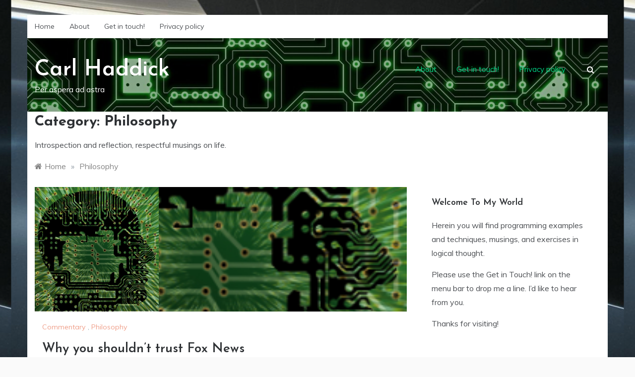

--- FILE ---
content_type: text/html; charset=UTF-8
request_url: https://www.carlhaddick.com/category/philosophy/
body_size: 11096
content:
<!doctype html>
<html lang="en">
<head>
	<meta charset="UTF-8">
	<meta name="viewport" content="width=device-width, initial-scale=1">
	<link rel="profile" href="https://gmpg.org/xfn/11">
	<title>Philosophy &#8211; Carl Haddick</title>
<meta name='robots' content='max-image-preview:large' />
<link rel='dns-prefetch' href='//fonts.googleapis.com' />
<link rel="alternate" type="application/rss+xml" title="Carl Haddick &raquo; Feed" href="https://www.carlhaddick.com/feed/" />
<link rel="alternate" type="application/rss+xml" title="Carl Haddick &raquo; Comments Feed" href="https://www.carlhaddick.com/comments/feed/" />
<link rel="alternate" type="application/rss+xml" title="Carl Haddick &raquo; Philosophy Category Feed" href="https://www.carlhaddick.com/category/philosophy/feed/" />
<style id='wp-img-auto-sizes-contain-inline-css' type='text/css'>
img:is([sizes=auto i],[sizes^="auto," i]){contain-intrinsic-size:3000px 1500px}
/*# sourceURL=wp-img-auto-sizes-contain-inline-css */
</style>
<style id='wp-emoji-styles-inline-css' type='text/css'>

	img.wp-smiley, img.emoji {
		display: inline !important;
		border: none !important;
		box-shadow: none !important;
		height: 1em !important;
		width: 1em !important;
		margin: 0 0.07em !important;
		vertical-align: -0.1em !important;
		background: none !important;
		padding: 0 !important;
	}
/*# sourceURL=wp-emoji-styles-inline-css */
</style>
<style id='wp-block-library-inline-css' type='text/css'>
:root{--wp-block-synced-color:#7a00df;--wp-block-synced-color--rgb:122,0,223;--wp-bound-block-color:var(--wp-block-synced-color);--wp-editor-canvas-background:#ddd;--wp-admin-theme-color:#007cba;--wp-admin-theme-color--rgb:0,124,186;--wp-admin-theme-color-darker-10:#006ba1;--wp-admin-theme-color-darker-10--rgb:0,107,160.5;--wp-admin-theme-color-darker-20:#005a87;--wp-admin-theme-color-darker-20--rgb:0,90,135;--wp-admin-border-width-focus:2px}@media (min-resolution:192dpi){:root{--wp-admin-border-width-focus:1.5px}}.wp-element-button{cursor:pointer}:root .has-very-light-gray-background-color{background-color:#eee}:root .has-very-dark-gray-background-color{background-color:#313131}:root .has-very-light-gray-color{color:#eee}:root .has-very-dark-gray-color{color:#313131}:root .has-vivid-green-cyan-to-vivid-cyan-blue-gradient-background{background:linear-gradient(135deg,#00d084,#0693e3)}:root .has-purple-crush-gradient-background{background:linear-gradient(135deg,#34e2e4,#4721fb 50%,#ab1dfe)}:root .has-hazy-dawn-gradient-background{background:linear-gradient(135deg,#faaca8,#dad0ec)}:root .has-subdued-olive-gradient-background{background:linear-gradient(135deg,#fafae1,#67a671)}:root .has-atomic-cream-gradient-background{background:linear-gradient(135deg,#fdd79a,#004a59)}:root .has-nightshade-gradient-background{background:linear-gradient(135deg,#330968,#31cdcf)}:root .has-midnight-gradient-background{background:linear-gradient(135deg,#020381,#2874fc)}:root{--wp--preset--font-size--normal:16px;--wp--preset--font-size--huge:42px}.has-regular-font-size{font-size:1em}.has-larger-font-size{font-size:2.625em}.has-normal-font-size{font-size:var(--wp--preset--font-size--normal)}.has-huge-font-size{font-size:var(--wp--preset--font-size--huge)}.has-text-align-center{text-align:center}.has-text-align-left{text-align:left}.has-text-align-right{text-align:right}.has-fit-text{white-space:nowrap!important}#end-resizable-editor-section{display:none}.aligncenter{clear:both}.items-justified-left{justify-content:flex-start}.items-justified-center{justify-content:center}.items-justified-right{justify-content:flex-end}.items-justified-space-between{justify-content:space-between}.screen-reader-text{border:0;clip-path:inset(50%);height:1px;margin:-1px;overflow:hidden;padding:0;position:absolute;width:1px;word-wrap:normal!important}.screen-reader-text:focus{background-color:#ddd;clip-path:none;color:#444;display:block;font-size:1em;height:auto;left:5px;line-height:normal;padding:15px 23px 14px;text-decoration:none;top:5px;width:auto;z-index:100000}html :where(.has-border-color){border-style:solid}html :where([style*=border-top-color]){border-top-style:solid}html :where([style*=border-right-color]){border-right-style:solid}html :where([style*=border-bottom-color]){border-bottom-style:solid}html :where([style*=border-left-color]){border-left-style:solid}html :where([style*=border-width]){border-style:solid}html :where([style*=border-top-width]){border-top-style:solid}html :where([style*=border-right-width]){border-right-style:solid}html :where([style*=border-bottom-width]){border-bottom-style:solid}html :where([style*=border-left-width]){border-left-style:solid}html :where(img[class*=wp-image-]){height:auto;max-width:100%}:where(figure){margin:0 0 1em}html :where(.is-position-sticky){--wp-admin--admin-bar--position-offset:var(--wp-admin--admin-bar--height,0px)}@media screen and (max-width:600px){html :where(.is-position-sticky){--wp-admin--admin-bar--position-offset:0px}}

/*# sourceURL=wp-block-library-inline-css */
</style><style id='global-styles-inline-css' type='text/css'>
:root{--wp--preset--aspect-ratio--square: 1;--wp--preset--aspect-ratio--4-3: 4/3;--wp--preset--aspect-ratio--3-4: 3/4;--wp--preset--aspect-ratio--3-2: 3/2;--wp--preset--aspect-ratio--2-3: 2/3;--wp--preset--aspect-ratio--16-9: 16/9;--wp--preset--aspect-ratio--9-16: 9/16;--wp--preset--color--black: #000000;--wp--preset--color--cyan-bluish-gray: #abb8c3;--wp--preset--color--white: #ffffff;--wp--preset--color--pale-pink: #f78da7;--wp--preset--color--vivid-red: #cf2e2e;--wp--preset--color--luminous-vivid-orange: #ff6900;--wp--preset--color--luminous-vivid-amber: #fcb900;--wp--preset--color--light-green-cyan: #7bdcb5;--wp--preset--color--vivid-green-cyan: #00d084;--wp--preset--color--pale-cyan-blue: #8ed1fc;--wp--preset--color--vivid-cyan-blue: #0693e3;--wp--preset--color--vivid-purple: #9b51e0;--wp--preset--gradient--vivid-cyan-blue-to-vivid-purple: linear-gradient(135deg,rgb(6,147,227) 0%,rgb(155,81,224) 100%);--wp--preset--gradient--light-green-cyan-to-vivid-green-cyan: linear-gradient(135deg,rgb(122,220,180) 0%,rgb(0,208,130) 100%);--wp--preset--gradient--luminous-vivid-amber-to-luminous-vivid-orange: linear-gradient(135deg,rgb(252,185,0) 0%,rgb(255,105,0) 100%);--wp--preset--gradient--luminous-vivid-orange-to-vivid-red: linear-gradient(135deg,rgb(255,105,0) 0%,rgb(207,46,46) 100%);--wp--preset--gradient--very-light-gray-to-cyan-bluish-gray: linear-gradient(135deg,rgb(238,238,238) 0%,rgb(169,184,195) 100%);--wp--preset--gradient--cool-to-warm-spectrum: linear-gradient(135deg,rgb(74,234,220) 0%,rgb(151,120,209) 20%,rgb(207,42,186) 40%,rgb(238,44,130) 60%,rgb(251,105,98) 80%,rgb(254,248,76) 100%);--wp--preset--gradient--blush-light-purple: linear-gradient(135deg,rgb(255,206,236) 0%,rgb(152,150,240) 100%);--wp--preset--gradient--blush-bordeaux: linear-gradient(135deg,rgb(254,205,165) 0%,rgb(254,45,45) 50%,rgb(107,0,62) 100%);--wp--preset--gradient--luminous-dusk: linear-gradient(135deg,rgb(255,203,112) 0%,rgb(199,81,192) 50%,rgb(65,88,208) 100%);--wp--preset--gradient--pale-ocean: linear-gradient(135deg,rgb(255,245,203) 0%,rgb(182,227,212) 50%,rgb(51,167,181) 100%);--wp--preset--gradient--electric-grass: linear-gradient(135deg,rgb(202,248,128) 0%,rgb(113,206,126) 100%);--wp--preset--gradient--midnight: linear-gradient(135deg,rgb(2,3,129) 0%,rgb(40,116,252) 100%);--wp--preset--font-size--small: 16px;--wp--preset--font-size--medium: 25px;--wp--preset--font-size--large: 31px;--wp--preset--font-size--x-large: 42px;--wp--preset--font-size--larger: 39px;--wp--preset--spacing--20: 0.44rem;--wp--preset--spacing--30: 0.67rem;--wp--preset--spacing--40: 1rem;--wp--preset--spacing--50: 1.5rem;--wp--preset--spacing--60: 2.25rem;--wp--preset--spacing--70: 3.38rem;--wp--preset--spacing--80: 5.06rem;--wp--preset--shadow--natural: 6px 6px 9px rgba(0, 0, 0, 0.2);--wp--preset--shadow--deep: 12px 12px 50px rgba(0, 0, 0, 0.4);--wp--preset--shadow--sharp: 6px 6px 0px rgba(0, 0, 0, 0.2);--wp--preset--shadow--outlined: 6px 6px 0px -3px rgb(255, 255, 255), 6px 6px rgb(0, 0, 0);--wp--preset--shadow--crisp: 6px 6px 0px rgb(0, 0, 0);}:where(.is-layout-flex){gap: 0.5em;}:where(.is-layout-grid){gap: 0.5em;}body .is-layout-flex{display: flex;}.is-layout-flex{flex-wrap: wrap;align-items: center;}.is-layout-flex > :is(*, div){margin: 0;}body .is-layout-grid{display: grid;}.is-layout-grid > :is(*, div){margin: 0;}:where(.wp-block-columns.is-layout-flex){gap: 2em;}:where(.wp-block-columns.is-layout-grid){gap: 2em;}:where(.wp-block-post-template.is-layout-flex){gap: 1.25em;}:where(.wp-block-post-template.is-layout-grid){gap: 1.25em;}.has-black-color{color: var(--wp--preset--color--black) !important;}.has-cyan-bluish-gray-color{color: var(--wp--preset--color--cyan-bluish-gray) !important;}.has-white-color{color: var(--wp--preset--color--white) !important;}.has-pale-pink-color{color: var(--wp--preset--color--pale-pink) !important;}.has-vivid-red-color{color: var(--wp--preset--color--vivid-red) !important;}.has-luminous-vivid-orange-color{color: var(--wp--preset--color--luminous-vivid-orange) !important;}.has-luminous-vivid-amber-color{color: var(--wp--preset--color--luminous-vivid-amber) !important;}.has-light-green-cyan-color{color: var(--wp--preset--color--light-green-cyan) !important;}.has-vivid-green-cyan-color{color: var(--wp--preset--color--vivid-green-cyan) !important;}.has-pale-cyan-blue-color{color: var(--wp--preset--color--pale-cyan-blue) !important;}.has-vivid-cyan-blue-color{color: var(--wp--preset--color--vivid-cyan-blue) !important;}.has-vivid-purple-color{color: var(--wp--preset--color--vivid-purple) !important;}.has-black-background-color{background-color: var(--wp--preset--color--black) !important;}.has-cyan-bluish-gray-background-color{background-color: var(--wp--preset--color--cyan-bluish-gray) !important;}.has-white-background-color{background-color: var(--wp--preset--color--white) !important;}.has-pale-pink-background-color{background-color: var(--wp--preset--color--pale-pink) !important;}.has-vivid-red-background-color{background-color: var(--wp--preset--color--vivid-red) !important;}.has-luminous-vivid-orange-background-color{background-color: var(--wp--preset--color--luminous-vivid-orange) !important;}.has-luminous-vivid-amber-background-color{background-color: var(--wp--preset--color--luminous-vivid-amber) !important;}.has-light-green-cyan-background-color{background-color: var(--wp--preset--color--light-green-cyan) !important;}.has-vivid-green-cyan-background-color{background-color: var(--wp--preset--color--vivid-green-cyan) !important;}.has-pale-cyan-blue-background-color{background-color: var(--wp--preset--color--pale-cyan-blue) !important;}.has-vivid-cyan-blue-background-color{background-color: var(--wp--preset--color--vivid-cyan-blue) !important;}.has-vivid-purple-background-color{background-color: var(--wp--preset--color--vivid-purple) !important;}.has-black-border-color{border-color: var(--wp--preset--color--black) !important;}.has-cyan-bluish-gray-border-color{border-color: var(--wp--preset--color--cyan-bluish-gray) !important;}.has-white-border-color{border-color: var(--wp--preset--color--white) !important;}.has-pale-pink-border-color{border-color: var(--wp--preset--color--pale-pink) !important;}.has-vivid-red-border-color{border-color: var(--wp--preset--color--vivid-red) !important;}.has-luminous-vivid-orange-border-color{border-color: var(--wp--preset--color--luminous-vivid-orange) !important;}.has-luminous-vivid-amber-border-color{border-color: var(--wp--preset--color--luminous-vivid-amber) !important;}.has-light-green-cyan-border-color{border-color: var(--wp--preset--color--light-green-cyan) !important;}.has-vivid-green-cyan-border-color{border-color: var(--wp--preset--color--vivid-green-cyan) !important;}.has-pale-cyan-blue-border-color{border-color: var(--wp--preset--color--pale-cyan-blue) !important;}.has-vivid-cyan-blue-border-color{border-color: var(--wp--preset--color--vivid-cyan-blue) !important;}.has-vivid-purple-border-color{border-color: var(--wp--preset--color--vivid-purple) !important;}.has-vivid-cyan-blue-to-vivid-purple-gradient-background{background: var(--wp--preset--gradient--vivid-cyan-blue-to-vivid-purple) !important;}.has-light-green-cyan-to-vivid-green-cyan-gradient-background{background: var(--wp--preset--gradient--light-green-cyan-to-vivid-green-cyan) !important;}.has-luminous-vivid-amber-to-luminous-vivid-orange-gradient-background{background: var(--wp--preset--gradient--luminous-vivid-amber-to-luminous-vivid-orange) !important;}.has-luminous-vivid-orange-to-vivid-red-gradient-background{background: var(--wp--preset--gradient--luminous-vivid-orange-to-vivid-red) !important;}.has-very-light-gray-to-cyan-bluish-gray-gradient-background{background: var(--wp--preset--gradient--very-light-gray-to-cyan-bluish-gray) !important;}.has-cool-to-warm-spectrum-gradient-background{background: var(--wp--preset--gradient--cool-to-warm-spectrum) !important;}.has-blush-light-purple-gradient-background{background: var(--wp--preset--gradient--blush-light-purple) !important;}.has-blush-bordeaux-gradient-background{background: var(--wp--preset--gradient--blush-bordeaux) !important;}.has-luminous-dusk-gradient-background{background: var(--wp--preset--gradient--luminous-dusk) !important;}.has-pale-ocean-gradient-background{background: var(--wp--preset--gradient--pale-ocean) !important;}.has-electric-grass-gradient-background{background: var(--wp--preset--gradient--electric-grass) !important;}.has-midnight-gradient-background{background: var(--wp--preset--gradient--midnight) !important;}.has-small-font-size{font-size: var(--wp--preset--font-size--small) !important;}.has-medium-font-size{font-size: var(--wp--preset--font-size--medium) !important;}.has-large-font-size{font-size: var(--wp--preset--font-size--large) !important;}.has-x-large-font-size{font-size: var(--wp--preset--font-size--x-large) !important;}
/*# sourceURL=global-styles-inline-css */
</style>

<style id='classic-theme-styles-inline-css' type='text/css'>
/*! This file is auto-generated */
.wp-block-button__link{color:#fff;background-color:#32373c;border-radius:9999px;box-shadow:none;text-decoration:none;padding:calc(.667em + 2px) calc(1.333em + 2px);font-size:1.125em}.wp-block-file__button{background:#32373c;color:#fff;text-decoration:none}
/*# sourceURL=/wp-includes/css/classic-themes.min.css */
</style>
<link rel='stylesheet' id='Muli:400,600-css' href='//fonts.googleapis.com/css?family=Muli%3A400%2C600&#038;ver=6.9' type='text/css' media='all' />
<link rel='stylesheet' id='Josefin+Sans:400,600,700,400italic-css' href='//fonts.googleapis.com/css?family=Josefin+Sans%3A400%2C600%2C700%2C400italic&#038;ver=6.9' type='text/css' media='all' />
<link rel='stylesheet' id='prefer-sign-css' href='//fonts.googleapis.com/css?family=Monsieur+La+Doulaise&#038;display=swap' type='text/css' media='all' />
<link rel='stylesheet' id='font-awesome-css' href='https://www.carlhaddick.com/wp-content/themes/prefer-plus/css/font-awesome.min.css?ver=4.5.0' type='text/css' media='all' />
<link rel='stylesheet' id='grid-css-css' href='https://www.carlhaddick.com/wp-content/themes/prefer-plus/css/grid.min.css?ver=4.5.0' type='text/css' media='all' />
<link rel='stylesheet' id='slick-css' href='https://www.carlhaddick.com/wp-content/themes/prefer-plus/assets/css/slick.css?ver=4.5.0' type='text/css' media='all' />
<link rel='stylesheet' id='prefer-style-css' href='https://www.carlhaddick.com/wp-content/themes/prefer-plus/style.css?ver=6.9' type='text/css' media='all' />
<style id='prefer-style-inline-css' type='text/css'>

            .main-header .logo{ 
                max-width : 300px; 
            }
            .top-bar-area{ 
                background:#ffffff; 
            }
            .top-menu > ul > li > a,
            .social-links ul li a:before{ 
                color:#4c4f53; 
            }
            .header-default .main-header,
            .header-1 .menu-area,
            .header-2 .menu-area{ 
                background :#ffffff; 
            }
            .main-menu ul li > a{ 
                color:#00d687; 
            }
            .caption h2 a,
            .caption span, 
            .caption span a,
            .slide-wrap .caption h2 a,
            .bottom-caption .slider-items a, 
            .bottom-caption .slider-items h4{ 
                color :#2f3235; 
            }
            .post-wrap{ 
                background-color :#ffffff; 
            }
            .widget{ 
               background-color :#ffffff; 
            }
            .post-excerpt, 
            .content{ 
                color : #4c4f53; 
            }h1, h2, h3, h4, h5, h6, 
            .post-title,
            .post-title a{ 
                color :#2f3235; 
            }
            .footer-wrap{ 
                background-color :#fafafa; 
            }
            .site-footer,
            .site-footer a,
            .footer-menu li a,
            .footer-wrap .widget a, 
            .footer-wrap .widget,
            .footer-wrap .widget-title{ 
                color :#4c4f53; 
            }
            #toTop,
            .footer-wrap .widget-title:after,
            .default-slider .slide-wrap .more-btn,
            .comment-form #submit:hover, 
            .comment-form #submit:focus,
            #toTop:hover,
            a.effect:before,
            .show-more,
            a.link-format,
            .tabs-nav li:before,
            .post-slider-section .s-cat,
            .meta_bottom .post-share a:hover,
            .sidebar-3 .widget-title:after,
            .bottom-caption .slick-current .slider-items span,
            aarticle.format-status .post-content .post-format::after,
            article.format-chat .post-content .post-format::after, 
            article.format-link .post-content .post-format::after,
            article.format-standard .post-content .post-format::after, 
            article.format-image .post-content .post-format::after, 
            article.hentry.sticky .post-content .post-format::after, 
            article.format-video .post-content .post-format::after, 
            article.format-gallery .post-content .post-format::after, 
            article.format-audio .post-content .post-format::after, 
            article.format-quote .post-content .post-format::after{ 
                background-color: #EF9D87; 
                border-color: #EF9D87;
            }
            #author:active, 
            #email:active, 
            #url:active, 
            #comment:active, 
            #author:focus, 
            #email:focus, 
            #url:focus, 
            #comment:focus,
            #author:hover, 
            #email:hover, 
            #url:hover, 
            #comment:hover{  
                border-color: #EF9D87;
            }
            .content p a,
            .promo-two .post-category a:hover,
            .main-header a:hover, 
            .promo-three .post-category a,
            .post-cats > span i, 
            .post-cats > span a,
            .site-footer a,
            .slide-wrap .caption .s-cat,
            .main-header a:focus, 
            .main-header a:active,
            .top-menu > ul > li > a:hover,
            .main-menu ul li.current-menu-item > a, 
            .header-2 .main-menu > ul > li.current-menu-item > a,
            .main-menu ul li:hover > a,
            .post-navigation .nav-links a:hover, 
            .post-navigation .nav-links a:focus,
            .tabs-nav li.tab-active a, 
            .tabs-nav li.tab-active,
            .tabs-nav li.tab-active a, 
            .tabs-nav li.tab-active,
            ul.trail-items li a:hover span,
            .author-socials a:hover,
            .post-date a:focus, 
            .post-date a:hover,
            .post-excerpt a:hover, 
            .post-excerpt a:focus, 
            .content a:hover, 
            .content a:focus,
            .post-footer > span a:hover, 
            .post-footer > span a:focus,
            .widget a:hover, 
            .widget a:focus,
            .footer-menu li a:hover, 
            .footer-menu li a:focus,
            .footer-social-links a:hover,
            .footer-social-links a:focus,
            .site-footer a:hover, 
            .site-footer a:focus{ 
                color : #EF9D87; 
            }
            .sidebar .widget a, p{ 
                font-family:Muli; 
            }
            p{ 
                font-size: 16px; 
            }
            p{ 
                line-height:28px; 
            }
            p{ 
                font-weight:400; 
            }
            h1{ 
                font-family:Josefin Sans; 
            }
            h1{ 
                font-size:30px; 
            }
            h1{ 
                line-height: 35px; 
            }
            h1{ 
                font-weight:600; 
            }
            h2{ 
                font-family:Josefin Sans; 
            }
            h2{ 
                font-size:26px; 
            }
            h2{ 
                line-height:30px; 
            }
            h2{ 
                font-weight:600; 
            }
            h3{ 
                font-family:Josefin Sans; 
            }
            h3{ 
                font-size:23px; 
            }
            h3{ 
                line-height:24px; 
            }
            h3{ 
                font-weight: 600; 
            }
            h4, .sidebar-area .entry-title a { 
                font-family:Josefin Sans; 
            }
            h4{ 
                font-size:20px; 
            }
            h4{ 
                line-height:22px; 
            }
            h4{ 
                font-weight: 600; 
            }
            h5{ 
                font-family:Josefin Sans; 
            }
            h5{ 
                font-size: 17px; 
            }
            h5{ 
                line-height:20px; 
            }
            h5{ 
                font-weight:600; 
            }
            h6{ 
                font-family:Josefin Sans; 
            }
            h6{ 
                font-size:15px; 
            }
            h6{ 
                line-height:19px; 
            }
            h6{ 
                font-weight:600; 
            }
            .main-menu > ul > li > a{ 
                font-family: Muli; 
            }
            .main-menu > ul > li > a{ 
                font-size:15px; 
            }
            .main-menu > ul > li > a{ 
                line-height:86px; 
            }
            .main-menu > ul > li > a{ 
                font-weight:400; 
            }
/*# sourceURL=prefer-style-inline-css */
</style>
<script type="text/javascript" src="https://www.carlhaddick.com/wp-includes/js/jquery/jquery.min.js?ver=3.7.1" id="jquery-core-js"></script>
<script type="text/javascript" src="https://www.carlhaddick.com/wp-includes/js/jquery/jquery-migrate.min.js?ver=3.4.1" id="jquery-migrate-js"></script>
<script type="text/javascript" src="https://www.carlhaddick.com/wp-content/themes/prefer-plus/assets/js/slick.js?ver=4.6.0" id="slick-js"></script>
<link rel="https://api.w.org/" href="https://www.carlhaddick.com/wp-json/" /><link rel="alternate" title="JSON" type="application/json" href="https://www.carlhaddick.com/wp-json/wp/v2/categories/11" /><link rel="EditURI" type="application/rsd+xml" title="RSD" href="https://www.carlhaddick.com/xmlrpc.php?rsd" />
<meta name="generator" content="WordPress 6.9" />
<style type="text/css" id="custom-background-css">
body.custom-background { background-image: url("https://www.carlhaddick.com/wp-content/uploads/2020/10/wws-saturn-cassini.jpg"); background-position: center bottom; background-size: auto; background-repeat: repeat; background-attachment: fixed; }
</style>
	<link rel="icon" href="https://www.carlhaddick.com/wp-content/uploads/2020/10/cropped-crh-wordpress-icon-32x32.jpg" sizes="32x32" />
<link rel="icon" href="https://www.carlhaddick.com/wp-content/uploads/2020/10/cropped-crh-wordpress-icon-192x192.jpg" sizes="192x192" />
<link rel="apple-touch-icon" href="https://www.carlhaddick.com/wp-content/uploads/2020/10/cropped-crh-wordpress-icon-180x180.jpg" />
<meta name="msapplication-TileImage" content="https://www.carlhaddick.com/wp-content/uploads/2020/10/cropped-crh-wordpress-icon-270x270.jpg" />
<style id="kirki-inline-styles"></style></head>

<body class="archive category category-philosophy category-11 custom-background wp-embed-responsive wp-theme-prefer-plus hfeed at-sticky-sidebar right-sidebar alternative boxed-design default-skin default-header">
<div id="page" class="site">
	<a class="skip-link screen-reader-text" href="#content">Skip to content</a>

	<header class="header-default">
					<section class="top-bar-area">
				<div class="container">
											<nav id="top-nav" class="left-side">
	                        <div class="top-menu">
	    						<ul id="menu-primary" class=""><li id="menu-item-19" class="menu-item menu-item-type-custom menu-item-object-custom menu-item-home menu-item-19"><a href="http://www.carlhaddick.com/">Home</a></li>
<li id="menu-item-20" class="menu-item menu-item-type-post_type menu-item-object-page menu-item-20"><a href="https://www.carlhaddick.com/about/">About</a></li>
<li id="menu-item-22" class="menu-item menu-item-type-post_type menu-item-object-page menu-item-22"><a href="https://www.carlhaddick.com/contact/">Get in touch!</a></li>
<li id="menu-item-67" class="menu-item menu-item-type-post_type menu-item-object-page menu-item-67"><a href="https://www.carlhaddick.com/privacy-policy/">Privacy policy</a></li>
</ul>							</div>
						</nav><!-- .top-nav -->
										
									</div>
			</section>
						
		    		    <section class="main-header header-image" style="background-image:url(https://www.carlhaddick.com/wp-content/uploads/2020/10/cropped-board-911636_1920-6.jpg); background-size: cover; background-position: center; background-repeat: no-repeat;">
				<div class="container">
					<div class="logo">
													<h1 class="site-title"><a href="https://www.carlhaddick.com/" rel="home">Carl Haddick</a></h1>
														<p class="site-description">Per aspera ad astra</p>
											</div><!-- .site-logo -->
					<div class="menu-area">
                        												<div class="search-wrapper">
							<div class="search-box">
								<i class="fa fa-search first_click" aria-hidden="true" style="display: block;"></i>
								<i class="fa fa-times second_click" aria-hidden="true" style="display: none;"></i>
							</div>
							<div class="search-box-text">
								<form role="search" method="get" class="search-form" action="https://www.carlhaddick.com/">
				<label>
					<span class="screen-reader-text">Search for:</span>
					<input type="search" class="search-field" placeholder="Search &hellip;" value="" name="s" />
				</label>
				<input type="submit" class="search-submit" value="Search" />
			</form>							</div>
						</div>
												<nav id="site-navigation">
							<div class="bar-menu">
								<div class="line-menu line-half first-line"></div>
								<div class="line-menu"></div>
								<div class="line-menu line-half last-line"></div>
							</div>
			                 <div class="main-menu menu-caret">
			    				<ul id="primary-menu"><li class="page_item page-item-8"><a href="https://www.carlhaddick.com/about/">About</a></li>
<li class="page_item page-item-9"><a href="https://www.carlhaddick.com/contact/">Get in touch!</a></li>
<li class="page_item page-item-64"><a href="https://www.carlhaddick.com/privacy-policy/">Privacy policy</a></li>
</ul>
							</div>
						</nav><!-- #site-navigation -->
					</div>
				</div>
			</setion><!-- #masthead -->
	</header>

	     
        <section id="content" class="site-content posts-container">
    <div class="container">
        <div class="row">	
			<div class="archive-heading">
				<h1 class="archive-title">Category: <span>Philosophy</span></h1><div class="archive-description"><p>Introspection and reflection, respectful musings on life.</p>
</div>			</div>

			<div class="breadcrumbs-wrap">
				<div role="navigation" aria-label="Breadcrumbs" class="breadcrumb-trail breadcrumbs" itemprop="breadcrumb"><ul class="trail-items" itemscope itemtype="http://schema.org/BreadcrumbList"><meta name="numberOfItems" content="2" /><meta name="itemListOrder" content="Ascending" /><li itemprop="itemListElement" itemscope itemtype="http://schema.org/ListItem" class="trail-item trail-begin"><a href="https://www.carlhaddick.com" rel="home"><span itemprop="name">Home</span></a><meta itemprop="position" content="1" /></li><span class="delim">»</span><li itemprop="itemListElement" itemscope itemtype="http://schema.org/ListItem" class="trail-item trail-end"><span itemprop="name">Philosophy</span><meta itemprop="position" content="2" /></li><span class="delim">»</span></ul></div> <!-- Breadcrumb hook -->
			</div>
			<aside id="left-sidebar" class="col-md-4 widget-area side-left sidebar-default">
	<div class="sidebar-area">
			</div>
</aside><!-- #secondary -->
			<div id="primary" class="col-md-8 content-area">
				<main id="main" class="site-main">
					
					        <div class="masonry-start"><div id="masonry-loop">
        
        <article id="post-407" class="alternative post-407 post type-post status-publish format-standard has-post-thumbnail hentry category-commentary category-philosophy">
    <div class="post-wrap full-image">
                    <div class="post-media">
                
                <div class="img-cover" style="background-image: url(https://www.carlhaddick.com/wp-content/uploads/2025/11/cranium.jpg)">

                                                <a class="post-thumbnail" href="https://www.carlhaddick.com/philosophy/why-you-shouldnt-trust-fox-news/" aria-hidden="true">
                    <img width="250" height="251" src="https://www.carlhaddick.com/wp-content/uploads/2025/11/cranium.jpg" class="full-image wp-post-image" alt="Why you shouldn’t trust Fox News" decoding="async" fetchpriority="high" srcset="https://www.carlhaddick.com/wp-content/uploads/2025/11/cranium.jpg 250w, https://www.carlhaddick.com/wp-content/uploads/2025/11/cranium-150x150.jpg 150w" sizes="(max-width: 250px) 100vw, 250px" />                </a>
                                    </div>
                        <div class="meta_bottom">
            <div class="post-share">
                <a data-tooltip="Like it" class="tooltip"  target="_blank" href="https://www.facebook.com/sharer/sharer.php?u=https://www.carlhaddick.com/philosophy/why-you-shouldnt-trust-fox-news/"><i class="fa fa-facebook"></i>Facebook</a>
                <a data-tooltip="Tweet it" class="tooltip"  target="_blank" href="http://twitter.com/share?text=Why%20you%20shouldn’t%20trust%20Fox%20News&#038;url=https://www.carlhaddick.com/philosophy/why-you-shouldnt-trust-fox-news/"><i
                            class="fa fa-twitter"></i> Twitter</a>
                <a data-tooltip="Pin it" class="tooltip"  target="_blank" href="http://pinterest.com/pin/create/button/?url=https://www.carlhaddick.com/philosophy/why-you-shouldnt-trust-fox-news/&#038;media=https://www.carlhaddick.com/wp-content/uploads/2025/11/cranium.jpg&#038;description=Why%20you%20shouldn’t%20trust%20Fox%20News"><i
                            class="fa fa-pinterest"></i>Pinterest</a>
                <a data-tooltip="Share Now" class="tooltip"  target="_blank" href="http://www.linkedin.com/shareArticle?mini=true&#038;title=Why%20you%20shouldn’t%20trust%20Fox%20News&#038;url=https://www.carlhaddick.com/philosophy/why-you-shouldnt-trust-fox-news/"><i class="fa fa-linkedin"></i>Linkedin</a>
            </div>
        </div>
                    </div>
                <div class="post-content">
            <div class="post-cats">
                <span class="cat-links"><a href="https://www.carlhaddick.com/category/commentary/" rel="category tag">Commentary</a>, <a href="https://www.carlhaddick.com/category/philosophy/" rel="category tag">Philosophy</a></span>            </div>
            <div class="post_title">
                <h2 class="post-title entry-title"><a href="https://www.carlhaddick.com/philosophy/why-you-shouldnt-trust-fox-news/" rel="bookmark">Why you shouldn’t trust Fox News</a></h2>                            </div>

            <!-- .entry-content end -->
            <div class="post-meta">
                                    <div class="post-date">
                        <div class="entry-meta">
                                                    </div><!-- .entry-meta -->
                    </div>
                            </div>
            <div class="post-excerpt entry-content ">
                <p>You shouldn&#8217;t trust Fox News no matter what you think of their politics. Please join me for another look at the machine infecting the ghost of Humanity Past.</p>
<p>We&#8217;re in for a wild ride.</p>
                <!-- read more -->
                                    <a class="more-link default" href="https://www.carlhaddick.com/philosophy/why-you-shouldnt-trust-fox-news/">Read more or comment                    </a>
                            </div>
        </div>
    </div>
</article><!-- #post- --><article id="post-393" class="alternative post-393 post type-post status-publish format-standard has-post-thumbnail hentry category-commentary category-philosophy">
    <div class="post-wrap full-image">
                    <div class="post-media">
                
                <div class="img-cover" style="background-image: url(https://www.carlhaddick.com/wp-content/uploads/2025/10/matchbrain600.jpg)">

                                                <a class="post-thumbnail" href="https://www.carlhaddick.com/philosophy/if-ambitions-processes/" aria-hidden="true">
                    <img width="600" height="237" src="https://www.carlhaddick.com/wp-content/uploads/2025/10/matchbrain600.jpg" class="full-image wp-post-image" alt="if (ambitions &gt; processes):" decoding="async" srcset="https://www.carlhaddick.com/wp-content/uploads/2025/10/matchbrain600.jpg 600w, https://www.carlhaddick.com/wp-content/uploads/2025/10/matchbrain600-300x119.jpg 300w" sizes="(max-width: 600px) 100vw, 600px" />                </a>
                                    </div>
                        <div class="meta_bottom">
            <div class="post-share">
                <a data-tooltip="Like it" class="tooltip"  target="_blank" href="https://www.facebook.com/sharer/sharer.php?u=https://www.carlhaddick.com/philosophy/if-ambitions-processes/"><i class="fa fa-facebook"></i>Facebook</a>
                <a data-tooltip="Tweet it" class="tooltip"  target="_blank" href="http://twitter.com/share?text=if%20(ambitions%20%20processes):&#038;url=https://www.carlhaddick.com/philosophy/if-ambitions-processes/"><i
                            class="fa fa-twitter"></i> Twitter</a>
                <a data-tooltip="Pin it" class="tooltip"  target="_blank" href="http://pinterest.com/pin/create/button/?url=https://www.carlhaddick.com/philosophy/if-ambitions-processes/&#038;media=https://www.carlhaddick.com/wp-content/uploads/2025/10/matchbrain600.jpg&#038;description=if%20(ambitions%20%20processes):"><i
                            class="fa fa-pinterest"></i>Pinterest</a>
                <a data-tooltip="Share Now" class="tooltip"  target="_blank" href="http://www.linkedin.com/shareArticle?mini=true&#038;title=if%20(ambitions%20%20processes):&#038;url=https://www.carlhaddick.com/philosophy/if-ambitions-processes/"><i class="fa fa-linkedin"></i>Linkedin</a>
            </div>
        </div>
                    </div>
                <div class="post-content">
            <div class="post-cats">
                <span class="cat-links"><a href="https://www.carlhaddick.com/category/commentary/" rel="category tag">Commentary</a>, <a href="https://www.carlhaddick.com/category/philosophy/" rel="category tag">Philosophy</a></span>            </div>
            <div class="post_title">
                <h2 class="post-title entry-title"><a href="https://www.carlhaddick.com/philosophy/if-ambitions-processes/" rel="bookmark">if (ambitions > processes):</a></h2>                            </div>

            <!-- .entry-content end -->
            <div class="post-meta">
                                    <div class="post-date">
                        <div class="entry-meta">
                                                    </div><!-- .entry-meta -->
                    </div>
                            </div>
            <div class="post-excerpt entry-content ">
                <p>AI is a wonderful tool, but just as claw hammers have shortcomings for watch repair, AI&#8217;s subject matter expertise can fail.</p>
<p>Presented for your review, musings on ambitions, processes, and things gone awry at Deloitte.</p>
                <!-- read more -->
                                    <a class="more-link default" href="https://www.carlhaddick.com/philosophy/if-ambitions-processes/">Read more or comment                    </a>
                            </div>
        </div>
    </div>
</article><!-- #post- --><article id="post-380" class="alternative post-380 post type-post status-publish format-standard has-post-thumbnail hentry category-commentary category-philosophy">
    <div class="post-wrap full-image">
                    <div class="post-media">
                
                <div class="img-cover" style="background-image: url(https://www.carlhaddick.com/wp-content/uploads/2025/10/tank-camera-scaled.jpg)">

                                                <a class="post-thumbnail" href="https://www.carlhaddick.com/philosophy/great-intentions-meet-bad-management-an-affinity-case-study/" aria-hidden="true">
                    <img width="2560" height="1386" src="https://www.carlhaddick.com/wp-content/uploads/2025/10/tank-camera-scaled.jpg" class="full-image wp-post-image" alt="Great intentions meet bad management, an Affinity case study" decoding="async" srcset="https://www.carlhaddick.com/wp-content/uploads/2025/10/tank-camera-scaled.jpg 2560w, https://www.carlhaddick.com/wp-content/uploads/2025/10/tank-camera-300x162.jpg 300w, https://www.carlhaddick.com/wp-content/uploads/2025/10/tank-camera-1024x554.jpg 1024w, https://www.carlhaddick.com/wp-content/uploads/2025/10/tank-camera-768x416.jpg 768w, https://www.carlhaddick.com/wp-content/uploads/2025/10/tank-camera-1536x832.jpg 1536w, https://www.carlhaddick.com/wp-content/uploads/2025/10/tank-camera-2048x1109.jpg 2048w" sizes="(max-width: 2560px) 100vw, 2560px" />                </a>
                                    </div>
                        <div class="meta_bottom">
            <div class="post-share">
                <a data-tooltip="Like it" class="tooltip"  target="_blank" href="https://www.facebook.com/sharer/sharer.php?u=https://www.carlhaddick.com/philosophy/great-intentions-meet-bad-management-an-affinity-case-study/"><i class="fa fa-facebook"></i>Facebook</a>
                <a data-tooltip="Tweet it" class="tooltip"  target="_blank" href="http://twitter.com/share?text=Great%20intentions%20meet%20bad%20management,%20an%20Affinity%20case%20study&#038;url=https://www.carlhaddick.com/philosophy/great-intentions-meet-bad-management-an-affinity-case-study/"><i
                            class="fa fa-twitter"></i> Twitter</a>
                <a data-tooltip="Pin it" class="tooltip"  target="_blank" href="http://pinterest.com/pin/create/button/?url=https://www.carlhaddick.com/philosophy/great-intentions-meet-bad-management-an-affinity-case-study/&#038;media=https://www.carlhaddick.com/wp-content/uploads/2025/10/tank-camera-scaled.jpg&#038;description=Great%20intentions%20meet%20bad%20management,%20an%20Affinity%20case%20study"><i
                            class="fa fa-pinterest"></i>Pinterest</a>
                <a data-tooltip="Share Now" class="tooltip"  target="_blank" href="http://www.linkedin.com/shareArticle?mini=true&#038;title=Great%20intentions%20meet%20bad%20management,%20an%20Affinity%20case%20study&#038;url=https://www.carlhaddick.com/philosophy/great-intentions-meet-bad-management-an-affinity-case-study/"><i class="fa fa-linkedin"></i>Linkedin</a>
            </div>
        </div>
                    </div>
                <div class="post-content">
            <div class="post-cats">
                <span class="cat-links"><a href="https://www.carlhaddick.com/category/commentary/" rel="category tag">Commentary</a>, <a href="https://www.carlhaddick.com/category/philosophy/" rel="category tag">Philosophy</a></span>            </div>
            <div class="post_title">
                <h2 class="post-title entry-title"><a href="https://www.carlhaddick.com/philosophy/great-intentions-meet-bad-management-an-affinity-case-study/" rel="bookmark">Great intentions meet bad management, an Affinity case study</a></h2>                            </div>

            <!-- .entry-content end -->
            <div class="post-meta">
                                    <div class="post-date">
                        <div class="entry-meta">
                                                    </div><!-- .entry-meta -->
                    </div>
                            </div>
            <div class="post-excerpt entry-content ">
                <p>All too often, company welfare gets left behind when short term thinking replaces thoughtful business philosophy. Could that be what&#8217;s happening at Affinity?</p>
                <!-- read more -->
                                    <a class="more-link default" href="https://www.carlhaddick.com/philosophy/great-intentions-meet-bad-management-an-affinity-case-study/">Read more or comment                    </a>
                            </div>
        </div>
    </div>
</article><!-- #post- --><article id="post-372" class="alternative post-372 post type-post status-publish format-standard has-post-thumbnail hentry category-commentary category-philosophy category-writing">
    <div class="post-wrap full-image">
                    <div class="post-media">
                
                <div class="img-cover" style="background-image: url(https://www.carlhaddick.com/wp-content/uploads/2025/09/robot-reader-scaled.jpg)">

                                                <a class="post-thumbnail" href="https://www.carlhaddick.com/philosophy/linkedin-or-linkedout/" aria-hidden="true">
                    <img width="2560" height="1275" src="https://www.carlhaddick.com/wp-content/uploads/2025/09/robot-reader-scaled.jpg" class="full-image wp-post-image" alt="LinkedIn, or LinkedOut?" decoding="async" loading="lazy" srcset="https://www.carlhaddick.com/wp-content/uploads/2025/09/robot-reader-scaled.jpg 2560w, https://www.carlhaddick.com/wp-content/uploads/2025/09/robot-reader-300x149.jpg 300w, https://www.carlhaddick.com/wp-content/uploads/2025/09/robot-reader-1024x510.jpg 1024w, https://www.carlhaddick.com/wp-content/uploads/2025/09/robot-reader-768x382.jpg 768w, https://www.carlhaddick.com/wp-content/uploads/2025/09/robot-reader-1536x765.jpg 1536w, https://www.carlhaddick.com/wp-content/uploads/2025/09/robot-reader-2048x1020.jpg 2048w" sizes="auto, (max-width: 2560px) 100vw, 2560px" />                </a>
                                    </div>
                        <div class="meta_bottom">
            <div class="post-share">
                <a data-tooltip="Like it" class="tooltip"  target="_blank" href="https://www.facebook.com/sharer/sharer.php?u=https://www.carlhaddick.com/philosophy/linkedin-or-linkedout/"><i class="fa fa-facebook"></i>Facebook</a>
                <a data-tooltip="Tweet it" class="tooltip"  target="_blank" href="http://twitter.com/share?text=LinkedIn,%20or%20LinkedOut?&#038;url=https://www.carlhaddick.com/philosophy/linkedin-or-linkedout/"><i
                            class="fa fa-twitter"></i> Twitter</a>
                <a data-tooltip="Pin it" class="tooltip"  target="_blank" href="http://pinterest.com/pin/create/button/?url=https://www.carlhaddick.com/philosophy/linkedin-or-linkedout/&#038;media=https://www.carlhaddick.com/wp-content/uploads/2025/09/robot-reader-scaled.jpg&#038;description=LinkedIn,%20or%20LinkedOut?"><i
                            class="fa fa-pinterest"></i>Pinterest</a>
                <a data-tooltip="Share Now" class="tooltip"  target="_blank" href="http://www.linkedin.com/shareArticle?mini=true&#038;title=LinkedIn,%20or%20LinkedOut?&#038;url=https://www.carlhaddick.com/philosophy/linkedin-or-linkedout/"><i class="fa fa-linkedin"></i>Linkedin</a>
            </div>
        </div>
                    </div>
                <div class="post-content">
            <div class="post-cats">
                <span class="cat-links"><a href="https://www.carlhaddick.com/category/commentary/" rel="category tag">Commentary</a>, <a href="https://www.carlhaddick.com/category/philosophy/" rel="category tag">Philosophy</a>, <a href="https://www.carlhaddick.com/category/writing/" rel="category tag">The art of writing</a></span>            </div>
            <div class="post_title">
                <h2 class="post-title entry-title"><a href="https://www.carlhaddick.com/philosophy/linkedin-or-linkedout/" rel="bookmark">LinkedIn, or LinkedOut?</a></h2>                            </div>

            <!-- .entry-content end -->
            <div class="post-meta">
                                    <div class="post-date">
                        <div class="entry-meta">
                                                    </div><!-- .entry-meta -->
                    </div>
                            </div>
            <div class="post-excerpt entry-content ">
                <p>LinkedIn is set to harvest user data for export to Microsoft and other affiliates. The payoff? We all get to train AI.</p>
<p>I have a few thoughts &#8211; read on, see if you agree with me!</p>
                <!-- read more -->
                                    <a class="more-link default" href="https://www.carlhaddick.com/philosophy/linkedin-or-linkedout/">Read more or comment                    </a>
                            </div>
        </div>
    </div>
</article><!-- #post- --><article id="post-250" class="alternative post-250 post type-post status-publish format-standard has-post-thumbnail hentry category-philosophy category-writing">
    <div class="post-wrap full-image">
                    <div class="post-media">
                
                <div class="img-cover" style="background-image: url(https://www.carlhaddick.com/wp-content/uploads/2020/11/typewriter.jpg)">

                                                <a class="post-thumbnail" href="https://www.carlhaddick.com/philosophy/this-page-intentionally-not-left-blank/" aria-hidden="true">
                    <img width="1840" height="706" src="https://www.carlhaddick.com/wp-content/uploads/2020/11/typewriter.jpg" class="full-image wp-post-image" alt="This page intentionally not left blank" decoding="async" loading="lazy" srcset="https://www.carlhaddick.com/wp-content/uploads/2020/11/typewriter.jpg 1840w, https://www.carlhaddick.com/wp-content/uploads/2020/11/typewriter-300x115.jpg 300w, https://www.carlhaddick.com/wp-content/uploads/2020/11/typewriter-1024x393.jpg 1024w, https://www.carlhaddick.com/wp-content/uploads/2020/11/typewriter-768x295.jpg 768w, https://www.carlhaddick.com/wp-content/uploads/2020/11/typewriter-1536x589.jpg 1536w" sizes="auto, (max-width: 1840px) 100vw, 1840px" />                </a>
                                    </div>
                        <div class="meta_bottom">
            <div class="post-share">
                <a data-tooltip="Like it" class="tooltip"  target="_blank" href="https://www.facebook.com/sharer/sharer.php?u=https://www.carlhaddick.com/philosophy/this-page-intentionally-not-left-blank/"><i class="fa fa-facebook"></i>Facebook</a>
                <a data-tooltip="Tweet it" class="tooltip"  target="_blank" href="http://twitter.com/share?text=This%20page%20intentionally%20not%20left%20blank&#038;url=https://www.carlhaddick.com/philosophy/this-page-intentionally-not-left-blank/"><i
                            class="fa fa-twitter"></i> Twitter</a>
                <a data-tooltip="Pin it" class="tooltip"  target="_blank" href="http://pinterest.com/pin/create/button/?url=https://www.carlhaddick.com/philosophy/this-page-intentionally-not-left-blank/&#038;media=https://www.carlhaddick.com/wp-content/uploads/2020/11/typewriter.jpg&#038;description=This%20page%20intentionally%20not%20left%20blank"><i
                            class="fa fa-pinterest"></i>Pinterest</a>
                <a data-tooltip="Share Now" class="tooltip"  target="_blank" href="http://www.linkedin.com/shareArticle?mini=true&#038;title=This%20page%20intentionally%20not%20left%20blank&#038;url=https://www.carlhaddick.com/philosophy/this-page-intentionally-not-left-blank/"><i class="fa fa-linkedin"></i>Linkedin</a>
            </div>
        </div>
                    </div>
                <div class="post-content">
            <div class="post-cats">
                <span class="cat-links"><a href="https://www.carlhaddick.com/category/philosophy/" rel="category tag">Philosophy</a>, <a href="https://www.carlhaddick.com/category/writing/" rel="category tag">The art of writing</a></span>            </div>
            <div class="post_title">
                <h2 class="post-title entry-title"><a href="https://www.carlhaddick.com/philosophy/this-page-intentionally-not-left-blank/" rel="bookmark">This page intentionally not left blank</a></h2>                            </div>

            <!-- .entry-content end -->
            <div class="post-meta">
                                    <div class="post-date">
                        <div class="entry-meta">
                                                    </div><!-- .entry-meta -->
                    </div>
                            </div>
            <div class="post-excerpt entry-content ">
                <p>Know what bad technical writers have in common with novelists? With a vaudevillian rimshot, if you please, they both write fiction. Fortunately, there&#8217;s a path to redemption. Join me for a look at what goes into good documentation.</p>
                <!-- read more -->
                                    <a class="more-link default" href="https://www.carlhaddick.com/philosophy/this-page-intentionally-not-left-blank/">Read more or comment                    </a>
                            </div>
        </div>
    </div>
</article><!-- #post- --><article id="post-228" class="alternative post-228 post type-post status-publish format-standard has-post-thumbnail hentry category-philosophy">
    <div class="post-wrap full-image">
                    <div class="post-media">
                
                <div class="img-cover" style="background-image: url(https://www.carlhaddick.com/wp-content/uploads/2020/11/usaflag.jpg)">

                                                <a class="post-thumbnail" href="https://www.carlhaddick.com/philosophy/a-day-to-reflect/" aria-hidden="true">
                    <img width="1669" height="893" src="https://www.carlhaddick.com/wp-content/uploads/2020/11/usaflag.jpg" class="full-image wp-post-image" alt="A day to reflect" decoding="async" loading="lazy" srcset="https://www.carlhaddick.com/wp-content/uploads/2020/11/usaflag.jpg 1669w, https://www.carlhaddick.com/wp-content/uploads/2020/11/usaflag-300x161.jpg 300w, https://www.carlhaddick.com/wp-content/uploads/2020/11/usaflag-1024x548.jpg 1024w, https://www.carlhaddick.com/wp-content/uploads/2020/11/usaflag-768x411.jpg 768w, https://www.carlhaddick.com/wp-content/uploads/2020/11/usaflag-1536x822.jpg 1536w" sizes="auto, (max-width: 1669px) 100vw, 1669px" />                </a>
                                    </div>
                        <div class="meta_bottom">
            <div class="post-share">
                <a data-tooltip="Like it" class="tooltip"  target="_blank" href="https://www.facebook.com/sharer/sharer.php?u=https://www.carlhaddick.com/philosophy/a-day-to-reflect/"><i class="fa fa-facebook"></i>Facebook</a>
                <a data-tooltip="Tweet it" class="tooltip"  target="_blank" href="http://twitter.com/share?text=A%20day%20to%20reflect&#038;url=https://www.carlhaddick.com/philosophy/a-day-to-reflect/"><i
                            class="fa fa-twitter"></i> Twitter</a>
                <a data-tooltip="Pin it" class="tooltip"  target="_blank" href="http://pinterest.com/pin/create/button/?url=https://www.carlhaddick.com/philosophy/a-day-to-reflect/&#038;media=https://www.carlhaddick.com/wp-content/uploads/2020/11/usaflag.jpg&#038;description=A%20day%20to%20reflect"><i
                            class="fa fa-pinterest"></i>Pinterest</a>
                <a data-tooltip="Share Now" class="tooltip"  target="_blank" href="http://www.linkedin.com/shareArticle?mini=true&#038;title=A%20day%20to%20reflect&#038;url=https://www.carlhaddick.com/philosophy/a-day-to-reflect/"><i class="fa fa-linkedin"></i>Linkedin</a>
            </div>
        </div>
                    </div>
                <div class="post-content">
            <div class="post-cats">
                <span class="cat-links"><a href="https://www.carlhaddick.com/category/philosophy/" rel="category tag">Philosophy</a></span>            </div>
            <div class="post_title">
                <h2 class="post-title entry-title"><a href="https://www.carlhaddick.com/philosophy/a-day-to-reflect/" rel="bookmark">A day to reflect</a></h2>                            </div>

            <!-- .entry-content end -->
            <div class="post-meta">
                                    <div class="post-date">
                        <div class="entry-meta">
                                                    </div><!-- .entry-meta -->
                    </div>
                            </div>
            <div class="post-excerpt entry-content ">
                <p>We enjoy freedom by the commitment of those who defend it. Today is an opportunity to reflect on the character of our nation. And on the value of humble tools in the hands of an ingenious freedom fighter.</p>
                <!-- read more -->
                                    <a class="more-link default" href="https://www.carlhaddick.com/philosophy/a-day-to-reflect/">Read more or comment                    </a>
                            </div>
        </div>
    </div>
</article><!-- #post- -->        </div>
        </div>
        
        <div class='pagination'><div>			
				</main><!-- #main -->
			</div><!-- #primary -->
			<aside id="secondary" class="col-md-4 widget-area side-right sidebar-default">
	<div class="sidebar-area">
		<section id="text-2" class="widget widget_text"><h2 class="widget-title">Welcome to my world</h2>			<div class="textwidget"><p>Herein you will find programming examples and techniques, musings, and exercises in logical thought.</p>
<p>Please use the Get in Touch! link on the menu bar to drop me a line. I&#8217;d like to hear from you.</p>
<p>Thanks for visiting!</p>
</div>
		</section><section id="categories-3" class="widget widget_categories"><h2 class="widget-title">Categories</h2><form action="https://www.carlhaddick.com" method="get"><label class="screen-reader-text" for="cat">Categories</label><select  name='cat' id='cat' class='postform'>
	<option value='-1'>Select Category</option>
	<option class="level-0" value="15">Commentary&nbsp;&nbsp;(6)</option>
	<option class="level-0" value="11" selected="selected">Philosophy&nbsp;&nbsp;(6)</option>
	<option class="level-0" value="6">Programming&nbsp;&nbsp;(6)</option>
	<option class="level-1" value="7">&nbsp;&nbsp;&nbsp;Python&nbsp;&nbsp;(6)</option>
	<option class="level-0" value="9">Site news&nbsp;&nbsp;(2)</option>
	<option class="level-0" value="13">The art of writing&nbsp;&nbsp;(4)</option>
	<option class="level-0" value="1">Uncategorized&nbsp;&nbsp;(2)</option>
</select>
</form><script type="text/javascript">
/* <![CDATA[ */

( ( dropdownId ) => {
	const dropdown = document.getElementById( dropdownId );
	function onSelectChange() {
		setTimeout( () => {
			if ( 'escape' === dropdown.dataset.lastkey ) {
				return;
			}
			if ( dropdown.value && parseInt( dropdown.value ) > 0 && dropdown instanceof HTMLSelectElement ) {
				dropdown.parentElement.submit();
			}
		}, 250 );
	}
	function onKeyUp( event ) {
		if ( 'Escape' === event.key ) {
			dropdown.dataset.lastkey = 'escape';
		} else {
			delete dropdown.dataset.lastkey;
		}
	}
	function onClick() {
		delete dropdown.dataset.lastkey;
	}
	dropdown.addEventListener( 'keyup', onKeyUp );
	dropdown.addEventListener( 'click', onClick );
	dropdown.addEventListener( 'change', onSelectChange );
})( "cat" );

//# sourceURL=WP_Widget_Categories%3A%3Awidget
/* ]]> */
</script>
</section><section id="archives-3" class="widget widget_archive"><h2 class="widget-title">Archives</h2>		<label class="screen-reader-text" for="archives-dropdown-3">Archives</label>
		<select id="archives-dropdown-3" name="archive-dropdown">
			
			<option value="">Select Month</option>
				<option value='https://www.carlhaddick.com/2025/12/'> December 2025 </option>
	<option value='https://www.carlhaddick.com/2025/11/'> November 2025 </option>
	<option value='https://www.carlhaddick.com/2025/10/'> October 2025 </option>
	<option value='https://www.carlhaddick.com/2025/09/'> September 2025 </option>
	<option value='https://www.carlhaddick.com/2025/05/'> May 2025 </option>
	<option value='https://www.carlhaddick.com/2021/01/'> January 2021 </option>
	<option value='https://www.carlhaddick.com/2020/12/'> December 2020 </option>
	<option value='https://www.carlhaddick.com/2020/11/'> November 2020 </option>
	<option value='https://www.carlhaddick.com/2020/10/'> October 2020 </option>

		</select>

			<script type="text/javascript">
/* <![CDATA[ */

( ( dropdownId ) => {
	const dropdown = document.getElementById( dropdownId );
	function onSelectChange() {
		setTimeout( () => {
			if ( 'escape' === dropdown.dataset.lastkey ) {
				return;
			}
			if ( dropdown.value ) {
				document.location.href = dropdown.value;
			}
		}, 250 );
	}
	function onKeyUp( event ) {
		if ( 'Escape' === event.key ) {
			dropdown.dataset.lastkey = 'escape';
		} else {
			delete dropdown.dataset.lastkey;
		}
	}
	function onClick() {
		delete dropdown.dataset.lastkey;
	}
	dropdown.addEventListener( 'keyup', onKeyUp );
	dropdown.addEventListener( 'click', onClick );
	dropdown.addEventListener( 'change', onSelectChange );
})( "archives-dropdown-3" );

//# sourceURL=WP_Widget_Archives%3A%3Awidget
/* ]]> */
</script>
</section><section id="custom_html-3" class="widget_text widget widget_custom_html"><div class="textwidget custom-html-widget"><!-- <a href="https://carlhaddick.com/wp-login.php?action=register">Register</a><br> -->
<a href="https://carlhaddick.com/wp-login.php">Log in</a><br>
<a title="Syndicate this site using RSS 2.0" href="https://carlhaddick.com/feed/">Entries <abbr title="Really Simple Syndication">RSS</abbr></a><br>
<a title="The latest comments to all posts in RSS" href="http://carlhaddick.com/comments/feed/">Comments <abbr title="Really Simple Syndication">RSS</abbr></a><br></div></section>	</div>
</aside><!-- #secondary -->
		</div>
	</div>
</section>


<div class="footer-wrap">
	<div class="container">
		<div class="row">
					</div>
	</div>
	<footer class="site-footer">
		<div class="container">
			<div class="row">
					<div class="col-md-6">
						<div class="copyright">
							© Carl Haddick All Rights Reserved 2020, 2021													</div>
						
					</div>
				<div class="col-md-6">
									</div>
			</div>
		</div>
	</footer>
	            <a id="toTop" class="go-to-top" href="#" title="Go to Top">
                <i class="fa fa-angle-double-up"></i>
            </a>
        
</div><!-- main container -->
</div><!-- #page -->

<script type="speculationrules">
{"prefetch":[{"source":"document","where":{"and":[{"href_matches":"/*"},{"not":{"href_matches":["/wp-*.php","/wp-admin/*","/wp-content/uploads/*","/wp-content/*","/wp-content/plugins/*","/wp-content/themes/prefer-plus/*","/*\\?(.+)"]}},{"not":{"selector_matches":"a[rel~=\"nofollow\"]"}},{"not":{"selector_matches":".no-prefetch, .no-prefetch a"}}]},"eagerness":"conservative"}]}
</script>
<script type="text/javascript" src="https://www.carlhaddick.com/wp-includes/js/imagesloaded.min.js?ver=5.0.0" id="imagesloaded-js"></script>
<script type="text/javascript" src="https://www.carlhaddick.com/wp-content/themes/prefer-plus/js/navigation.js?ver=20151215" id="prefer-navigation-js"></script>
<script type="text/javascript" src="https://www.carlhaddick.com/wp-content/themes/prefer-plus/assets/js/script.js?ver=20151215" id="prefer-script-js"></script>
<script type="text/javascript" id="prefer-custom-js-extra">
/* <![CDATA[ */
var prefer_ajax = {"ajaxurl":"https://www.carlhaddick.com/wp-admin/admin-ajax.php","paged":"1","max_num_pages":"1","next_posts":"","show_more":"View More","no_more_posts":"No More"};
//# sourceURL=prefer-custom-js-extra
/* ]]> */
</script>
<script type="text/javascript" src="https://www.carlhaddick.com/wp-content/themes/prefer-plus/assets/js/custom.js?ver=20151215" id="prefer-custom-js"></script>
<script type="text/javascript" src="https://www.carlhaddick.com/wp-content/themes/prefer-plus/js/skip-link-focus-fix.js?ver=20151215" id="prefer-skip-link-focus-fix-js"></script>
<script type="text/javascript" src="https://www.carlhaddick.com/wp-content/themes/prefer-plus/assets/js/theia-sticky-sidebar.js?ver=20151215" id="theia-sticky-sidebar-js"></script>
<script type="text/javascript" src="https://www.carlhaddick.com/wp-content/themes/prefer-plus/assets/js/custom-sticky-sidebar.js?ver=20151215" id="custom-sticky-sidebar-js"></script>
<script id="wp-emoji-settings" type="application/json">
{"baseUrl":"https://s.w.org/images/core/emoji/17.0.2/72x72/","ext":".png","svgUrl":"https://s.w.org/images/core/emoji/17.0.2/svg/","svgExt":".svg","source":{"concatemoji":"https://www.carlhaddick.com/wp-includes/js/wp-emoji-release.min.js?ver=6.9"}}
</script>
<script type="module">
/* <![CDATA[ */
/*! This file is auto-generated */
const a=JSON.parse(document.getElementById("wp-emoji-settings").textContent),o=(window._wpemojiSettings=a,"wpEmojiSettingsSupports"),s=["flag","emoji"];function i(e){try{var t={supportTests:e,timestamp:(new Date).valueOf()};sessionStorage.setItem(o,JSON.stringify(t))}catch(e){}}function c(e,t,n){e.clearRect(0,0,e.canvas.width,e.canvas.height),e.fillText(t,0,0);t=new Uint32Array(e.getImageData(0,0,e.canvas.width,e.canvas.height).data);e.clearRect(0,0,e.canvas.width,e.canvas.height),e.fillText(n,0,0);const a=new Uint32Array(e.getImageData(0,0,e.canvas.width,e.canvas.height).data);return t.every((e,t)=>e===a[t])}function p(e,t){e.clearRect(0,0,e.canvas.width,e.canvas.height),e.fillText(t,0,0);var n=e.getImageData(16,16,1,1);for(let e=0;e<n.data.length;e++)if(0!==n.data[e])return!1;return!0}function u(e,t,n,a){switch(t){case"flag":return n(e,"\ud83c\udff3\ufe0f\u200d\u26a7\ufe0f","\ud83c\udff3\ufe0f\u200b\u26a7\ufe0f")?!1:!n(e,"\ud83c\udde8\ud83c\uddf6","\ud83c\udde8\u200b\ud83c\uddf6")&&!n(e,"\ud83c\udff4\udb40\udc67\udb40\udc62\udb40\udc65\udb40\udc6e\udb40\udc67\udb40\udc7f","\ud83c\udff4\u200b\udb40\udc67\u200b\udb40\udc62\u200b\udb40\udc65\u200b\udb40\udc6e\u200b\udb40\udc67\u200b\udb40\udc7f");case"emoji":return!a(e,"\ud83e\u1fac8")}return!1}function f(e,t,n,a){let r;const o=(r="undefined"!=typeof WorkerGlobalScope&&self instanceof WorkerGlobalScope?new OffscreenCanvas(300,150):document.createElement("canvas")).getContext("2d",{willReadFrequently:!0}),s=(o.textBaseline="top",o.font="600 32px Arial",{});return e.forEach(e=>{s[e]=t(o,e,n,a)}),s}function r(e){var t=document.createElement("script");t.src=e,t.defer=!0,document.head.appendChild(t)}a.supports={everything:!0,everythingExceptFlag:!0},new Promise(t=>{let n=function(){try{var e=JSON.parse(sessionStorage.getItem(o));if("object"==typeof e&&"number"==typeof e.timestamp&&(new Date).valueOf()<e.timestamp+604800&&"object"==typeof e.supportTests)return e.supportTests}catch(e){}return null}();if(!n){if("undefined"!=typeof Worker&&"undefined"!=typeof OffscreenCanvas&&"undefined"!=typeof URL&&URL.createObjectURL&&"undefined"!=typeof Blob)try{var e="postMessage("+f.toString()+"("+[JSON.stringify(s),u.toString(),c.toString(),p.toString()].join(",")+"));",a=new Blob([e],{type:"text/javascript"});const r=new Worker(URL.createObjectURL(a),{name:"wpTestEmojiSupports"});return void(r.onmessage=e=>{i(n=e.data),r.terminate(),t(n)})}catch(e){}i(n=f(s,u,c,p))}t(n)}).then(e=>{for(const n in e)a.supports[n]=e[n],a.supports.everything=a.supports.everything&&a.supports[n],"flag"!==n&&(a.supports.everythingExceptFlag=a.supports.everythingExceptFlag&&a.supports[n]);var t;a.supports.everythingExceptFlag=a.supports.everythingExceptFlag&&!a.supports.flag,a.supports.everything||((t=a.source||{}).concatemoji?r(t.concatemoji):t.wpemoji&&t.twemoji&&(r(t.twemoji),r(t.wpemoji)))});
//# sourceURL=https://www.carlhaddick.com/wp-includes/js/wp-emoji-loader.min.js
/* ]]> */
</script>

</body>
</html>